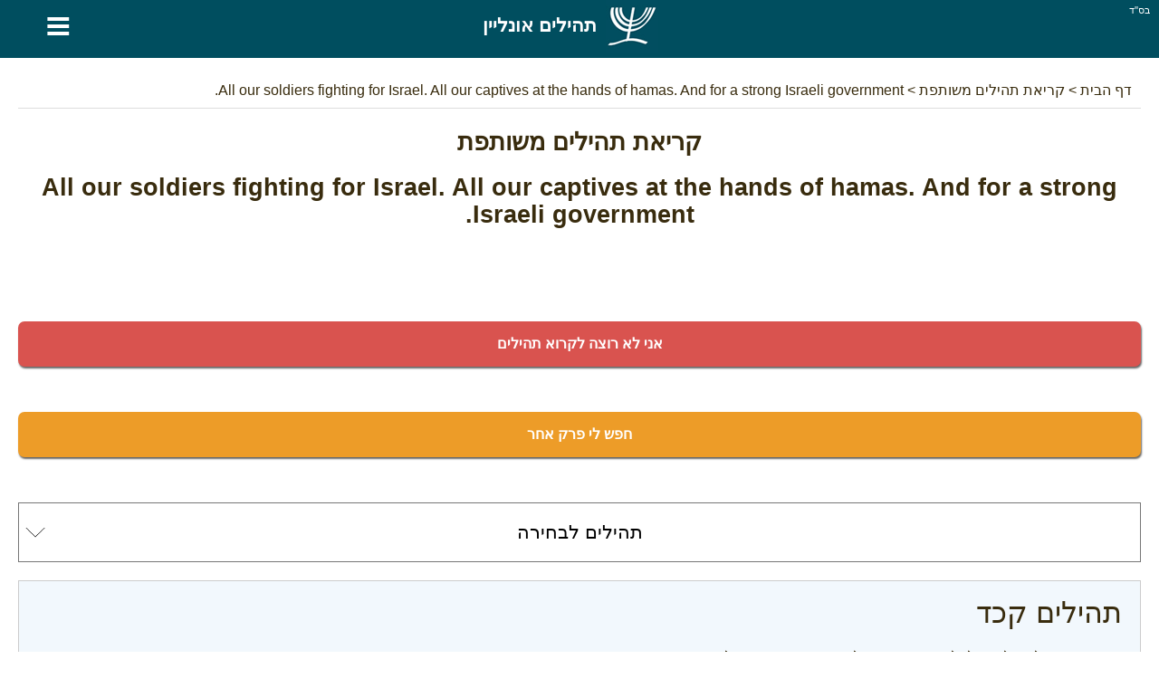

--- FILE ---
content_type: text/html; charset=UTF-8
request_url: https://tehilim-online.co.il/lectureContinue?code=d30b7503b8d4ea2226f7162eac59b088
body_size: 12576
content:
<!DOCTYPE html> <html lang="he" dir="rtl" xmlns="http://www.w3.org/1999/xhtml" xmlns:og="http://ogp.me/ns#" xmlns:fb="http://www.facebook.com/2008/fbml"> <head><title>קריאת תהילים משותפת - All our soldiers fighting for Israel. All our captives at the hands of hamas. And for a strong Israeli government. - תהילים אונליין</title><meta http-equiv="Content-Type" content="text/html; charset=utf-8" /><meta name="keywords" content="All our soldiers fighting for Israel. All our captives at the hands of hamas. And for a strong Israeli government. , תהילים, ספר תהילים, סגולות, תהילים יומי, תיקון הכללי, פרקי תהילים, תהילים ליום" /><meta name="description" content="קריאת תהילים משותפת - All our soldiers fighting for Israel. All our captives at the hands of hamas. And for a strong Israeli government. - תהילים אונליין: קריאת תהילים משותפת. תהילים יחד, לפי פרק או ספר. הספר תהילים לעילוי נשמת, לרפואת יקיריכם - תהילים אונליין" /><meta name="author" content="malka-elie.com" /><meta name="robots" content="index,follow,all" /><meta name="viewport" content="width=device-width,user-scalable=yes" /><link rel="icon" type="image/gif" href="/favicon.gif" /><link rel="canonical" href="https://tehilim-online.co.il/lectureContinue?code=d30b7503b8d4ea2226f7162eac59b088" hreflang="he" /><link rel="alternate" hreflang="fr" href="https://tehilim-online.com/lectureContinue?code=d30b7503b8d4ea2226f7162eac59b088" /><link rel="alternate" hreflang="en-GB" href="https://tehillim-online.com/lectureContinue?code=d30b7503b8d4ea2226f7162eac59b088" /><link rel="alternate" hreflang="es" href="https://es.tehilim-online.com/lectureContinue?code=d30b7503b8d4ea2226f7162eac59b088" /><meta name="twitter:card" content="summary" /><meta name="twitter:url" content="https://tehilim-online.co.il/lectureContinue?code=d30b7503b8d4ea2226f7162eac59b088"><meta name="twitter:image" content="https://tehilim-online.com/tehilim/medias/images/logo180O.jpg" /><meta property="og:url" content="https://tehilim-online.co.il/lectureContinue?code=d30b7503b8d4ea2226f7162eac59b088" /><meta property="og:image" content="https://tehilim-online.com/tehilim/medias/images/logo180O.jpg" /><style type="text/css" media="screen">/*tpl/frontend/css/style.css*/ html{height:100%;} body{font-family:arial; background:#ffffff; color:#392c0e; margin:0; padding:0; height:100%; } #site{width:100%; min-height:100%; margin:0 auto; background:#ffffff; } .topAppliIos{margin-top:-60px;} a{text-decoration:none; color:#6c541a;} a:hover{color:#486000;} .direction_he{direction:rtl;} .clear{clear:both;} .bsd{position:absolute; text-align:right; right:0; color:#ffffff; font-size:11px; margin:5px 10px;} #partageButton{background: url("https://tehilim-online.co.il/tehilim/medias/images/partageBlanc.png") no-repeat; width:20px; height:17px; display:block;} .borderHeader{clear:both; height:6px;} header{position:fixed; width:100%; background:#004e5f; z-index:1;} h1{color:#392c0e; text-align:center;} #menuTop{width:100%;background:#F9F9F7; overflow:hidden; border-bottom:1px solid #dddddd;} #menuTop ul{margin:0 auto;padding:0; list-style-type:none; max-width:1280px; font-weight:bold;} #menuTop li a{display: block; text-align:center; padding:20px 0; max-width: 1280px; color:#6c541a; font-size:18px;} #menuTop li{float:left; width:33%} #menuTop .direction_he li{float:right;} #menuTop ul li a:hover,#menuTop ul li:hover{background:#CCB479; color:#ffffff;} #menuTop li ul {background:#CCB479; color:#6c541a; overflow:auto; display:none; position:absolute; max-width:1280px; z-index:1; left:calc(50% - 400px);} #menuTop li ul li a:hover{text-decoration:underline;} #menuTop li h2{padding:0px; margin:0} .paddingTop30{padding-top:30px;} #HPList,#HPShiraList{max-width:1150px; margin:auto; text-align:justify;} #HPList ul, #HPShiraList ul, #psaumeDavid ul , #tehilimParParties ul {margin:0;padding:0; list-style-type:none;} #HPList ul li,#HPShiraList ul li{display: inline; float: left; margin: 30px 5px 0; width: 100%; max-width:560px; min-height:210px; border:1px solid #cccccc;} #HPList ul li h2 a,#HPShiraList ul li h2 a, #psaumeDavid ul li h2 a, #tehilimParParties ul li h3 a, #HPList select, #HPShiraList select{display:block; width:100%; background:#ffffff; margin:0; text-align:center; padding:20px 0; color:#6c541a;} #HPList ul li h2,#HPShiraList ul li h2{margin:0} #psaumeDavid ul li h2 a, #tehilimParParties ul li h3 a{margin:15px auto;} #HPList ul li h2 a:hover,#HPShiraList ul li h2 a:hover, #psaumeDavid ul li h2 a:hover, #tehilimParParties ul li h3 a:hover{background:#CCB479; color:#ffffff;} #HPList select, #HPShiraList select, #HPList option, #tehilimPartage select#selectNonLu, #tehilimPartage option#selectNonLu {font-size:21px; padding-left:20px; -webkit-appearance: none; -moz-appearance: none; appearance: none; } #HPList select, #HPShiraList select, #tehilimPartage select#selectNonLu{ background: url(https://tehilim-online.co.il/tehilim/medias/images/if_basics-08_296826.ico) 100% / 35px no-repeat #fff; } .direction_he #HPList select, .direction_he #HPShiraList select, .direction_he #tehilimPartage select#selectNonLu{ background-position:0%; } @media screen and (min-width:400px) { #HPList select, #HPList option, #HPShiraList select, #HPShiraList option, #tehilimPartage select#selectNonLu, #tehilimPartage option#selectNonLu {padding-left:0; padding-left:20px; text-align: center !important; text-align-last: center; -webkit-text-align-last: center; -ms-text-align-last: center; -moz-text-align-last: center; } } #tehilimPartage select#selectNonLu{width:100%; padding:20px 0;} #namePagePaypal{border:1px solid #ccc; width:265px; margin:20px auto; padding:20px 10px;} #namePagePaypal select, #namePagePaypal option, #namePagePaypal input {font-size:18px; padding:20px; width:250px; -webkit-appearance: none; -moz-appearance: none; appearance: none; } #namePagePaypal input{width:210px;} #namePagePaypal select{ background: url(https://tehilim-online.co.il/tehilim/medias/images/if_basics-08_296826.ico) 100% / 35px no-repeat #fff; } .direction_he #namePagePaypal select{ background-position:0%; } #namePageList{font-size:16px;} #namePageList h1{font-size: 22px;} #namePageList h2{font-size: 20px; border-bottom: 1px dotted; padding: 0 0 10px 0;} #namePageList .namePageNom{float:left; padding:5px 20px 5px 5px; margin:5px; width:280px; text-align:center;} #namePageList .namePageNom1{background:#FFFFFF; color:#076aa8; border:1px solid #076aa8;} #namePageList .namePageNom2{background:#FFFFFF; color:#cca205; border:1px solid #cca205;} #namePageList .namePageNom3{background:#000000; color:#FFFFFF;} #namePageList .namePageNom4{background:#004e5f; color:#FFFFFF;} #namePageList .namePageNom0{cursor:pointer; } #namePageRetour,#namePageRetourHe{text-align:center; cursor:pointer;} #namePageRetour:before { content: "\2190"; font-size:20px; margin:10px;} #namePageRetourHe:before { content: "\2192"; font-size:20px; margin:10px;} article{margin:auto; padding:80px 20px; overflow:auto; max-width:1280px; background:#ffffff; min-height:650px;} .articleApp{padding:0 20px;} #divListTehilim a.principal{width:650px;} #divListTehilim h1{text-align:center;} #divListTehilim ul {margin:0; padding:0; text-align:center;} #divListTehilim li{list-style-type:none; text-align:center;} #ariane{padding:10px; color:#392c0e; border-bottom:1px solid #dddddd;} #ariane a{color:#392c0e;} .divListTehilimFloat ul li ul li{float:left;} .divListTehilimFloat_he ul li ul li{float:right;} #divListTehilim li.no{background:#aaaaaa;} #logo{background:#004e5f; color:#ffffff; font-size:21px; text-align:center; font-weight:bold; text-transform:uppercase;float:left; width:90%;} #logo a {color:#ffffff; padding: 0 12% 0 0} #logo img {margin: 0 10px;} #buttonMenu,#buttonMenuHide{ color: #ffffff; float:left; width:10%; background:#004e5f; font-size: 49px; cursor:pointer; text-align:center; height:58px;} footer{padding:20px; overflow:auto; background:#004e5f; color:#ffffff; text-align:center; direction:ltr;} footer a{color:#ffffff;} #footerLeft{float:left;} #footerRight{float:right;} footer #flags{margin:auto; } footer .spirit3 {background: url("https://tehilim-online.co.il/tehilim/medias/images/flags.png?1") no-repeat; display:inline-block; padding: 8px 29px; border:1px solid #aaaaaa; margin:15px;} footer #fr {background-position: 0 0;} footer #he {background-position: -63px 0;} footer #uk {background-position: -126px 0;} footer #es {background-position: -189px 0;} #prevNext {margin-top:20px;} #prevNext .right{float:right;} #prevNext .left{float:left;} #pageBase #texte, #pageBase #texte h2{font-size:24px; text-align:justify;} #pageBase #texte h3{font-size:22px; text-align:justify;} #descriptionBlock h3{background:#5d956f; color:#ffffff; text-align:center !important; padding:10px;} #tehilimBlock div, #tehilimPartage #psaume{font-family:'Frank Ruhl Libre', serif, times new roman, 'Tinos', sans-serif !important;} .torahFont,.torahFont div,.torahFont p{font-family:times new roman !important; font-size:28px; font-weight:bold;} .torahFont p.onkelos{font-size:26px;font-weight:normal;} #pageBase #texte h2, #tehilimParParties h2{font-weight:700; border-bottom:1px dotted #cccccc; clear:both;} #divListTehilim .ui-widget-content,#pageBase .ui-widget-content{background:#FFFFDF;} #divListTehilim .ui-state-active, #divListTehilim .ui-widget-content .ui-state-active, #divListTehilim .ui-widget-header .ui-state-active, #pageBase .ui-state-active, #pageBase .ui-widget-content .ui-state-active, #pageBase .ui-widget-header .ui-state-active{background:#936e51; color:#ffffff;} #divListTehilim .ui-state-default, #divListTehilim .ui-widget-content .ui-state-default, #divListTehilim .ui-widget-header .ui-state-default, #pageBase .ui-state-default, #pageBase .ui-widget-content .ui-state-default, #pageBase .ui-widget-header .ui-state-default{background:#73563F; border:1px solid #936e51; color:#ffffff;} #pageBase{text-align:center;} #divListTehilim .youtube, #pageBase .youtube{text-align:center;} #tehilimPartage{font-size:18px; line-height:30px;} #tehilimPartage #recherche, .hidden{display:none;} #tehilimPartage #formulaire label, #psaume119Module label, #tehilimPartage #recherche label, #contact label, #ConnexionPage label{margin:20px 0; display:block; font-size:18px;} #tehilimPartage #formulaire input[type=text],#tehilimPartage #recherche input[type=text],#psaume119Module input[type=text],#tehilimPartage #formulaire input[type=email],#tehilimPartage #formulaire input[type=submit],#psaume119Module input[type=submit],#psaumeFavorisModule input[type=submit],#tehilimPartage #formulaire textarea, #tehilimPartage #formulaire #error, #contact input[type=text],#contact input[type=email],#contact input[type=submit],#contact textarea, #contact #error, #ConnexionPage input[type=text],#ConnexionPage input[type=password],#ConnexionPage input[type=email],#ConnexionPage input[type=submit],#ConnexionPage input[type=button],#ConnexionPage textarea, #ConnexionPage #error{width:97%; padding:10px; font-size:16px; margin-top:10px; border:1px solid #cccccc; font-family:inherit} #ConnexionPage #error{position: fixed; left: 0; text-align: center; top: 55px; width: 100%;} #ConnexionPage #success{position: fixed; left: 0; text-align: center; top: 55px; width: 100%; display:none; background-color: #DFF2BF; border-color: #4F8A10; color: #4F8A10; padding:10px; font-size:16px; margin-top:10px; border:1px solid #cccccc; font-family:inherit} #psaume119Module input[type=text]{direction:rtl;} #tehilimPartage #formulaire input[type=submit],#contact input[type=submit],#ConnexionPage input[type=submit],#ConnexionPage input[type=button], #psaume119Module input[type=submit], #psaumeFavorisModule input[type=submit]{width:100%; cursor:pointer;} #tehilimPartage #formulaire #error,#contact #error,#ConnexionPage #error{display:none; background-color: #f2dede; border-color: #ebccd1; color: #a94442;} #raisonId,.raisonId{width:50%} .positionRight{float:right;} .positionLeft{float:left;} #personne{display:block; text-align:center; margin:20px 0 0;} #loaderIn{margin:40px calc(50% - 64px);} #tehilimPartage #description{background:#FFFBEB; height:150px; border:1px solid #cccccc;} #tehilimPartage #descriptionTxt{background:#FFFBEB; padding:10px; border:1px solid #cccccc;} #tehilimPartage #Tehilim, #tehilimPartage #TehilimMerci{background:#F2F8FD; margin:20px 0; min-height:100px; border:1px solid #cccccc; padding:20px;} #tehilimPartage #TehilimMerci{display:none; min-height:auto; text-align:center;} #tehilimPartage #Tehilim #titre{font-size:32px;} #tehilimPartage #Tehilim .phonetique{float:right; border:1px solid #ccc; padding:5px 20px; cursor:pointer; background:#ffffff;} #tehilimPartage #Tehilim #psaume{font-size:22px; text-align:justify;} #tehilimPartage #Tehilim #psaumePhonetique{font-size:22px;} #tehilimPartage #textPrincipal a{color:#dc143c;} #tehilimPartage #TehilimLu, #tehilimPartage #TehilimAutre, #tehilimPartage #TehilimStop, #tehilimPartage #TehilimRetry{color:#ffffff; cursor:pointer; padding:10px; font-size:16px; font-weight:bold; text-align:center;-moz-box-shadow: 1px 2px 2px #666666; -webkit-box-shadow: 1px 2px 2px #666666; box-shadow: 1px 2px 2px #666666; -moz-border-radius: 10px; -webkit-border-radius: 10px; border-radius: 7px; } #tehilimPartage #TehilimLu{background:#47A447; } #tehilimPartage #TehilimAutre{background:#ED9C28; margin:50px 0;} #tehilimPartage #TehilimRetry{background:#ED9C28; margin:50px 0; display:none;} #tehilimPartage #TehilimStop{background:#d9534f; margin:50px 0;} #nbLectureTerminer .val,#nombreLivreLu .val{color:#47a447; font-weight:bold;} #nbLectureEnCours .val{color:#ed9c28; font-weight:bold;} .tehilimChoisi{display:block; float:left; margin:10px; width:130px;} .tehilimChoisiDisabled{color:#aaaaaa} .myTab{cursor:pointer;padding:10px 40px; background:#fcfbf7; border-bottom:1px dotted #9c8876; border-left: 1px dotted #9c8876;} .myTab-last{border-right: 1px dotted #9c8876;} .myTab:hover,.myTab-selected{background:#152C51; color:#ffffff;} .groupsBg1{background:#dddddd; color:#6c541a;} .groupsBg0{background:#eeeeee; color:#6c541a;} .groupsBg0 td,.groupsBg1 td{ border:1px dotted #6c541a;} .groupsBg0 a, .groupsBg1 a {color:#6c541a; display:block;} .groupsBg0 a:hover, .groupsBg1 a:hover {text-decoration:underline;} .groupsColor1{background:red; text-align:center;} .groupsColor2{background:green; text-align:center;} .groupsColor3{background:orange; text-align:center;} .groupsColor4{background:blue; text-align:center;} #psaume119Module{text-align:center; margin:10px;} #psaume119ModuleButton, #psaumeFavorisModuleButton{text-align:center; margin:50px; cursor:pointer;} .menuDeco{display: block; height: 4px; position: relative; top: -20px; width: 100%;} .couleurDeco{background:#004e5f;} .couleurDeco1{background:#B60001;} .couleurDeco2{background:#5A99B7;} .couleurDeco3{background:#594176;} .couleurDeco4{background:#004E5F;} .couleurDeco5{background:#E5E1D8;} .couleurDeco6{background:#5D956F;} .couleurDeco7{background:#AB4E66;} .couleurDeco8{background:#7F85A9;} .couleurDeco9{background:#003690;} .couleurDeco10{background:#98875c;} .couleurDeco11{background:#8d8a82;} .couleurDeco12{background:#FFAB29; margin:20px 0 -10px;} .couleurDeco13{background:#000000;} .couleurDeco1,.couleurDeco2,.couleurDeco3,.couleurDeco4,.couleurDeco5,.couleurDeco6,.couleurDeco7,.couleurDeco8,.couleurDeco9,.couleurDeco10,.couleurDeco11,.couleurDeco12,.couleurDeco13{background:#cccccc !important;} #tehilimMenu{position:fixed; z-index:1;} .tehilimMenuWeb{margin-left:-100px; overflow:hidden;} .tehilimMenuWebHe{margin-right:-100px; overflow:hidden;} .tehilimMenuSmartphone{bottom:0px; left:0; background:#ffffff; width:100%; height:53px; } #tehilimMenu .tehilimMenu{background: url("https://tehilim-online.co.il/tehilim/medias/images/menuTehilim.png") no-repeat; background-size:400px; height:56px; width:56px; margin:0px 0px 10px 0; border:1px solid #ccc; display:block; cursor:pointer;} #tehilimMenu .tehilimMenuSmartphone{background: url("https://tehilim-online.co.il/tehilim/medias/images/menuTehilim.png") no-repeat; background-size:373px; height:53px; width:53px; margin:0 auto; display:block; cursor:pointer;} #tehilimMenu.tehilimMenuSmartphone span{float:left;} #tehilimMenu .Psaume{border-top:7px solid #003690; display:block; } #tehilimMenu .Phonetique{border-top:7px solid #594176; display:block; } #tehilimMenu .Traduction{border-top:7px solid #4D8CF6; display:block; } #tehilimMenu .Signification{border-top:7px solid #98875C; display:block; } #tehilimMenu .Description{border-top:7px solid #5D956F; display:block; } #tehilimMenu .Image{border-top:7px solid #8D8A82; display:block; } #tehilimMenu .Youtube{border-top:7px solid #C00000; display:block; } #tehilimMenu .tehilimMenuPsaume {background-position:0 -7px;} #tehilimMenu .tehilimMenuPhonetique {background-position:16.5% -7px;} #tehilimMenu .tehilimMenuTraduction {background-position:33.5% -7px;} #tehilimMenu .tehilimMenuSignification {background-position:50% -7px;} #tehilimMenu .tehilimMenuDescription {background-position:67% -7px;} #tehilimMenu .tehilimMenuImage {background-position:83.3% -7px;} #tehilimMenu .tehilimMenuYoutube {background-position:100% -7px;} #tehilimMenu .tehilimMenuUnselected {opacity:0.5;} .paypal{background:#ffffff; text-align:center; border:1px solid #cccccc; color:#6c541a;} .mobileHide{padding:30px; overflow-y:auto; height:78px; margin:-10px 0 10px 0;} @media screen and (max-width: 1200px) { #HPList ul li,#HPShiraList ul li{max-width:100%; margin: 30px 0 0;} #HPList ul,#HPShiraList ul, #psaumeDavid ul, #tehilimParParties ul{max-width:560px; margin:0 auto;} } @media screen and (max-width: 650px) { .mobileHide{display:none !important;} #HPList ul li,#HPShiraList ul li{min-height:auto;} } #linkNamePage, .linkNamePage{text-align: center; text-decoration: underline; background: #000; color: #fff; margin: 20px auto 0; max-width: 400px; padding: 20px; border: 3px solid #945610; } #linkNamePage a, .linkNamePage a{ color:#ffffff;} #HPList .imgHpList,#HPShiraList .imgHpList{width:100%; height:100%; max-height:138px; max-width:560px; margin: 0 0 -5px 0; cursor:pointer;} .paypal .imgHpList{margin-top:7px !important;} div#cookieOk {position: fixed; background: #0e0e0e; opacity: 0.8; width: 100%; bottom: 0; left: 0; padding: 20px 0;} #pBmenu ul li{line-height:3; list-style:decimal;} #mdp_oublie{width:200px; position:fixed; top:150px; left:calc(50% - 140px); padding:40px; background:#ffffff; display:none; font-weight:bold; -moz-box-shadow: 2px 7px 14px #666666; -webkit-box-shadow: 2px 7px 14px #666666; box-shadow: 2px 7px 14px #666666;} #mdp_close:before{content:"X"; position: absolute; margin: -30px 205px; font-size: 22px; cursor:pointer;} .titleConnexionPage{text-align:center; font-size:22px; margin:10px 0; font-weight:bold;} #UserPage,#NewUserPage{padding:50px; margin:30px 0; border:1px solid #cccccc;} hr.style-two { border: 0; height: 5px; background-image: linear-gradient(to right, rgba(0, 0, 0, 0), #004e5f, rgba(0, 0, 0, 0)); } .cursor{cursor:pointer;} #psaumeFavorisModule{overflow:hidden;} #psaumeFavorisModule .greenValid{background:#e8f1fa; font-weight:bold;} .tehilimFavorisChoix{border:1px solid #ccc; display: block; float: left; margin: 10px; width: 38px; padding: 10px; cursor:pointer;} .tehilimFavorisChoix-line{border:1px solid #ccc; display: block; margin: 10px; padding: 10px; clear:both; cursor:pointer;} html:lang(he) .tehilimFavorisChoix { float: right; } input[type=submit]{ background: #0066A2; color: white; border-style: outset; border-color: #0066A2; height: 50px; font: bold 15px arial,sans-serif; text-shadow: none; } .container { display: block; position: relative; padding-left: 35px; margin-bottom: 12px; cursor: pointer; font-size: 22px; -webkit-user-select: none; -moz-user-select: none; -ms-user-select: none; user-select: none; } .container input { position: absolute; opacity: 0; cursor: pointer; height: 0; width: 0; } .checkmark { position: absolute; top: 0; left: 0; height: 25px; width: 25px; background-color: #eee; } .container:hover input ~ .checkmark { background-color: #ccc; } .container input:checked ~ .checkmark { background-color: #004e5f; } .checkmark:after { content: ""; position: absolute; display: none; } .container input:checked ~ .checkmark:after { display: block; } .container .checkmark:after { left: 9px; top: 5px; width: 5px; height: 10px; border: solid white; border-width: 0 3px 3px 0; -webkit-transform: rotate(45deg); -ms-transform: rotate(45deg); transform: rotate(45deg); } .supprButton{color:#ffffff; background:#bf4343; width:100%; padding:10px 0; text-align:center; margin:auto;} .modifButton{color:#ffffff; background:#499555; width:100%; padding:10px 0; text-align:center; margin:auto;} .descChaine{background:#FFFBEB; border:!px solid #cccccc; height:150px;} .blockOpen{border:1px solid #eeeeee; padding:20px; margin:20px 0;} #ConnexionNoPub{text-align:center;} #ConnexionNoPub #noPubAmount,#ConnexionNoPub #noPubCurrency{width:100px; height:50px; -moz-border-radius: 7px; -webkit-border-radius: 7px; border-radius: 7px; margin:10px 20px 30px;} #dateHoraireIn{margin:auto; text-align:center; width:200px;} #dateHoraire .ele, #dateHoraireIn .ele{color: #1a171b; font-size:11px; float:left; margin:3px;} #dateHoraire .bgDate, #dateHoraireIn .bgDate{background:url("https://tehilim-online.co.il/tehilim/medias/images/bgNbJ.png") no-repeat; width:60px; height:61px; color:#ffffff; font-size:30px; display:block; padding-top:13px; margin-top:5px;} .pubPers{text-align:center;} .pubPers img{border:2px solid #000000} #copyBlock {color:#dc143c} #tocopy {font-family: sans-serif;background: #eee;padding: 0.5rem; border: 1px solid #bbb; margin:10px auto; display: block; max-width: 300px; width: 100%; color:#000; overflow: hidden;white-space:nowrap;} .js-copy { background: #004e5f; color: white; padding: 0.5rem; } </style><script async src="//pagead2.googlesyndication.com/pagead/js/adsbygoogle.js"></script> <script> (adsbygoogle = window.adsbygoogle || []).push({ google_ad_client: "ca-pub-4156055676579891", enable_page_level_ads: true }); </script></head> <body itemscope itemtype="http://schema.org/WebPage"> <div id="site"> <header id="header"> <div class="bsd">בס''ד</div> <div id="buttonMenu">&equiv;</div><div id="logo" itemtype="http://shema.org/Corporation" itemscope=""><a href="https://tehilim-online.co.il" itemprop="url" title="פרקי תהילים"><img src="https://tehilim-online.com/tehilim/medias/images/logo.png" itemprop="logo" title="תהילים אונליין" alt="תהילים אונליין" align="absmiddle" width="58" height="58">תהילים אונליין</a></div> <div class="borderHeader couleurDeco"></div> </header> <article class="direction_he" > <div id="contenu"> <div class="addthis_sharing_toolbox positionLeft"></div> <div id="innerContent" > <div id="ariane" class="direction_he" itemscope itemtype="https://schema.org/BreadcrumbList"> <span itemprop="itemListElement" itemscope itemtype="https://schema.org/ListItem"> <a href="https://tehilim-online.co.il" title="תהילים אונליין" itemprop="item"> <span itemprop="name"> דף הבית </span> </a> <meta itemprop="position" content="1" /> </span> > <span itemprop="itemListElement" itemscope itemtype="https://schema.org/ListItem"> <a href="https://tehilim-online.co.il/קריאת-תהילים-משותפת" title="קריאת תהילים משותפת" itemprop="item"> <span itemprop="name"> קריאת תהילים משותפת </span> </a> <meta itemprop="position" content="2" /> </span> > <span itemprop="itemListElement" itemscope itemtype="https://schema.org/ListItem"> <a href="https://tehilim-online.co.il/lectureContinue?code=d30b7503b8d4ea2226f7162eac59b088" title="All our soldiers fighting for Israel. All our captives at the hands of hamas. And for a strong Israeli government. " itemprop="item"> <span itemprop="name"> All our soldiers fighting for Israel. All our captives at the hands of hamas. And for a strong Israeli government. </span> </a> <meta itemprop="position" content="3" /> </span> </div> </div> <div class="clear"></div> <div id="tehilimPartage" itemscope itemtype="http://schema.org/CreativeWork"> <h1 itemprop="headline">קריאת תהילים משותפת <span id="personne"> All our soldiers fighting for Israel. All our captives at the hands of hamas. And for a strong Israeli government. </span></h1> <div id="stats"> </div> <br> <div id="TehilimStop">אני לא רוצה לקרוא תהילים</div> <div id="TehilimRetry">אני רוצה לקרוא שוב תהילים</div> <div id="TehilimAutre">חפש לי פרק אחר</div> <input type="hidden" id="defaultTextSelectMenu" value="תהילים לבחירה"> <select id="selectNonLu"></select> <div id="TehilimMerci">תודה, אולי בפעם הבאה.</div> <div id="Tehilim"><div id="titre"></div><div id="psaume"></div><div id="psaumePhonetique" class="hidden"></div> </div><br> <div id="TehilimLu">סיימתי לקרוא את הפרק</div> <div id="linkNamePage"><a href="/namePage">כל הקריאות באתר זה הן גם עבורם</a></div> <br><br> <div align="center"> <ins class="adsbygoogle" style="display:block" data-ad-client="ca-pub-4156055676579891" data-ad-slot="6148805108" data-ad-format="auto"></ins> <script> (adsbygoogle = window.adsbygoogle || []).push({}); </script> </div> <div id="textPrincipal" dir="rtl"> <br><br><hr> <b>סטטיסטיקה :</b> <ul> <li id="nombreLivreOuvert">מספר ספרים פתוחים: <span class="val"></span></li> <li id="nombreLivreLu">מספר הספרים שנקראו במלואם: <span class="val">0</span></li> <li id="nbLectureTerminer">מספר פרקים שנקראו: <span class="val"></span></li> <li id="nbLectureEnCours">מספר פרקים פתוחים בקריאה זו: <span class="val"></span></li> </ul> <hr><br> לינק לכניסה והפצה:<br><a href="https://tehilim-online.co.il/lectureContinue?code=d30b7503b8d4ea2226f7162eac59b088" target="_blank">https://tehilim-online.co.il/lectureContinue?code=d30b7503b8d4ea2226f7162eac59b088</a> <ol> <li>הפיצו את הקישור באמצעות המייל, ווטסאפ, פייסבוק וכדומה.</li> <li>כל אדם שיכנס לקישור זה, יקבל באופן אוטומטי פרק אחר בספר.</li> <li>כל אחד יכול לקרוא מספר רב של פרקים לפי רצונו.</li> </ol> כך תושלם קריאת ספר תהילים כולו (אפילו מספר פעמים) בזמן קצר ובשיתוף הרבים לרפואת יקיריכם. </div> <input type="hidden" id="psaumeID" value=""> <input type="hidden" id="code" value="d30b7503b8d4ea2226f7162eac59b088"> <input type="hidden" id="onMobile" value=""> </div> </div> <div id="HPList" itemtype="http://www.schema.org/SiteNavigationElement" itemscope="itemscope" class="divListTehilimFloat_he hidden"> <div align="center"> <br><br> <a href="/connexion" title="צור חשבון | התחברות השבתת מודעות">צור חשבון | התחברות <br> השבתת מודעות</a><br><br><br><br> </div> <div> <label for="selectTehilim"><select id="selectTehilim" onchange="$(location).attr('href',$(this).val());"> <option>תהילים לבחירה</option> <option value="רשימת-תהילים-אישית">רשימת תהילים אישית</option> <option value="/תפילה-לפני-קריאה-ספר-התהילים"> תפילה לפני קריאה ספר התהילים </option> <option value="/תהילים-א">פרק א. לאשה שמפלת נפלים </option> <option value="/תהילים-ב">פרק ב. סערה בים </option> <option value="/תהילים-ג">פרק ג. לכאב ראש </option> <option value="/תהילים-ד">פרק ד. לעשות תשובה </option> <option value="/תהילים-ה">פרק ה. למנוע רוח רעה </option> <option value="/תהילים-ו">פרק ו. לחולי עיניים </option> <option value="/תהילים-ז">פרק ז. להבריח שונאים </option> <option value="/תהילים-ח">פרק ח. למצוא חן </option> <option value="/תהילים-ט">פרק ט. לנער חולה </option> <option value="/תהילים-י">פרק י. שיש לו שונאים </option> <option value="/תהילים-יא">פרק יא. לאבד האויבים </option> <option value="/תהילים-יב">פרק יב. שלא יחלש </option> <option value="/תהילים-יג">פרק יג. להנצל ממיתה משונה </option> <option value="/תהילים-יד">פרק יד. להינצל מפחד </option> <option value="/תהילים-טו">פרק טו. להמית שד </option> <option value="/תהילים-טז">פרק טז. לפרסם הגנב </option> <option value="/תהילים-יז">פרק יז. לאומרו בדרך </option> <option value="/תהילים-יח">פרק יח. להינצל ממלכים </option> <option value="/תהילים-יט">פרק יט. לקבלת חכמה </option> <option value="/תהילים-כ">פרק כ. לדין </option> <option value="/תהילים-כא">פרק כא. לילך לפני שלטון </option> <option value="/תהילים-כב">פרק כב. לכל צער </option> <option value="/תהילים-כג">פרק כג. לשאלת חלום </option> <option value="/תהילים-כד">פרק כד. להינצל משטף מים </option> <option value="/תהילים-כה">פרק כה. לכל עקא </option> <option value="/תהילים-כו">פרק כו. לכל צרה וסכנה </option> <option value="/תהילים-כז">פרק כז. חיות רעות </option> <option value="/תהילים-כח">פרק כח. לתפלה </option> <option value="/תהילים-כט">פרק כט. למי שיש לו רוח רעה </option> <option value="/תהילים-ל">פרק ל. לכל דבר רע </option> <option value="/תהילים-לא">פרק לא. להסיר עין הרע </option> <option value="/תהילים-לב">פרק לב. לבקשת רחמים </option> <option value="/תהילים-לג">פרק לג. אשה שבניה מתים </option> <option value="/תהילים-לד">פרק לד. לילך בדרך </option> <option value="/תהילים-לה">פרק לה. אם קמו עליך מריבים </option> <option value="/תהילים-לו">פרק לו. לכלות רשעים </option> <option value="/תהילים-לז">פרק לז. לשיכור </option> <option value="/תהילים-לח">פרק לח. אם יעץ עליך דבר רע </option> <option value="/תהילים-לט">פרק לט. למתענה </option> <option value="/תהילים-מ">פרק מ. למי שיש לו רוח רעה </option> <option value="/תהילים-מא">פרק מא. בטלוהו מאומנותו </option> <option value="/תהילים-מב">פרק מב. לבנין הבית </option> <option value="/תהילים-מג">פרק מג. לבנין הבית </option> <option value="/תהילים-מד">פרק מד. להינצל מיד אויב </option> <option value="/תהילים-מה">פרק מה. מי שיש לו אשה רעה </option> <option value="/תהילים-מו">פרק מו. שונא לאשתו </option> <option value="/תהילים-מז">פרק מז. לשוב בתשובה </option> <option value="/תהילים-מח">פרק מח. שיפחדו ממך </option> <option value="/תהילים-מט">פרק מט. קדחת </option> <option value="/תהילים-פרק-נ">פרק נ. להינצל מליסטים </option> <option value="/תהילים-נא">פרק נא. לטמא הזנות </option> <option value="/תהילים-נב">פרק נב. להסיר מלשון הרע </option> <option value="/תהילים-נג">פרק נג. לפחד אויב </option> <option value="/תהילים-נד">פרק נד. להינקם מאויביו </option> <option value="/תהילים-נה">פרק נה. לכל דבר </option> <option value="/תהילים-נו">פרק נו. לנאסר בכלי ברזל </option> <option value="/תהילים-נז">פרק נז. להצלחה </option> <option value="/תהילים-נח">פרק נח. לכלב רע </option> <option value="/תהילים-נט">פרק נט. נגד עצת היצר </option> <option value="/תהילים-ס">פרק ס. לילך למלחמה </option> <option value="/תהילים-סא">פרק סא. אם ירא לשבת בבית </option> <option value="/תהילים-סב">פרק סב. לאחר מנחה וערבית </option> <option value="/תהילים-סג">פרק סג. להצליח במסחר </option> <option value="/תהילים-סד">פרק סד. לעבור בנהר </option> <option value="/תהילים-סה">פרק סה. כדי לקבל משהוא ממישהוא </option> <option value="/תהילים-סו">פרק סו. למי שיש לו רוח </option> <option value="/תהילים-סז">פרק סז. נגד קדחת </option> <option value="/תהילים-סח">פרק סח. לרוח בישא </option> <option value="/תהילים-סט">פרק סט. לחמדן וזנאי </option> <option value="/תהילים-ע">פרק ע. לילך למלחמה </option> <option value="/תהילים-עא">פרק עא. למצוא חן </option> <option value="/תהילים-עב">פרק עב. למצוא חן וחסד </option> <option value="/תהילים-עג">פרק עג. להינצל מפחד </option> <option value="/תהילים-עד">פרק עד. שיש לו שונאים </option> <option value="/תהילים-עה">פרק עה. להשפילה </option> <option value="/תהילים-עו">פרק עו. להינצל מאש וממים </option> <option value="/תהילים-עז">פרק עז. שלא תפול ביום צרה </option> <option value="/תהילים-עח">פרק עח. לחן וחסד בעיני המלכות </option> <option value="/תהילים-עט">פרק עט. להכניע שונאים </option> <option value="/תהילים-פ">פרק פ. לבטל עבודתה </option> <option value="/תהילים-פא">פרק פא. לבטל עבודתה </option> <option value="/תהילים-פב">פרק פב. להצליח בשליחותך </option> <option value="/תהילים-פג">פרק פג. לילך למלחמה </option> <option value="/תהילים-פד">פרק פד. לרזה גופו מרוב חולי </option> <option value="/תהילים-פה">פרק פה. לשמח חבר </option> <option value="/תהילים-פו">פרק פו. למי שיש לו רוח רעה </option> <option value="/תהילים-פז">פרק פז. להושיע את העיר </option> <option value="/תהילים-פח">פרק פח. להושיע את העיר </option> <option value="/תהילים-פט">פרק פט. למאבד איבריו </option> <option value="/תהילים-צ">פרק צ. להינצל מאריה </option> <option value="/תהילים-צא">פרק צא. נגד רוח רעה </option> <option value="/תהילים-צב">פרק צב. לראות ניסים גדולים </option> <option value="/תהילים-צג">פרק צג. לנצח בעל דין </option> <option value="/תהילים-צד">פרק צד. אם מעיק עליך </option> <option value="/תהילים-צה">פרק צה. שלא יכשילוהו בעירו </option> <option value="/תהילים-צו">פרק צו. לשמח משפחתו </option> <option value="/תהילים-צז">פרק צז. לשמח משפחתו </option> <option value="/תהילים-צח">פרק צח. לשלום עם חבירו </option> <option value="/תהילים-צט">פרק צט. להיות חסיד </option> <option value="/תהילים-ק">פרק ק. לנצח אויביו </option> <option value="/תהילים-קא">פרק קא. נגד רוח רעה </option> <option value="/תהילים-קב">פרק קב. לאשה עקרה </option> <option value="/תהילים-קג">פרק קג. לאשה עקרה </option> <option value="/תהילים-קד">פרק קד. להרחיק המזיקים מעליו </option> <option value="/תהילים-קה">פרק קה. לקדחת הרביעית </option> <option value="/תהילים-קו">פרק קו. לקדחת השלישית </option> <option value="/תהילים-קז">פרק קז. קדחת </option> <option value="/תהילים-קח">פרק קח. הצלחה </option> <option value="/תהילים-קט">פרק קט. אם מעיק עליך </option> <option value="/תהילים-קי">פרק קי. שישלימו לך </option> <option value="/תהילים-קיא">פרק קיא. שירבו לך אוהבים </option> <option value="/תהילים-קיב">פרק קיב. להתגבר בגבורותיו </option> <option value="/תהילים-קיג">פרק קיג. לבטל עבודתה </option> <option value="/תהילים-קיד">פרק קיד. להצליח במסחר </option> <option value="/תהילים-קטו">פרק קטו. להתווכח עמהם </option> <option value="/תהילים-קטז">פרק קטז. להנצל ממיתה משונה </option> <option value="/תהילים-קיז">פרק קיז. מי שהלשינוהו חנם </option> <option value="/תהילים-קיח">פרק קיח. ליתן מענה </option> <option value="/תהילים-קיט">פרק קיט. לפחד אויב </option> <option value="/תהילים-קכ">פרק קכ. לשלום עם חבירו </option> <option value="/תהילים-קכא">פרק קכא. לצאת בלילה יחידי </option> <option value="/תהילים-קכב">פרק קכב. לילך אצל אדם גדול </option> <option value="/תהילים-קכג">פרק קכג. לעבד שברח </option> <option value="/תהילים-קכד">פרק קכד. לעבור בספינה </option> <option value="/תהילים-קכה">פרק קכה. לנצח אויביו </option> <option value="/תהילים-קכו">פרק קכו. מי שמתו ילדיה </option> <option value="/תהילים-קכז">פרק קכז. לתינוק שנולד </option> <option value="/תהילים-קכח">פרק קכח. לאשה מעוברת </option> <option value="/תהילים-קכט">פרק קכט. לדבר מצוה </option> <option value="/תהילים-קל">פרק קל. לעבור בספינה </option> <option value="/תהילים-קלא">פרק קלא. להשפילה </option> <option value="/תהילים-קלב">פרק קלב. לפרוץ בשבועות </option> <option value="/תהילים-קלג">פרק קלג. לקיים אהבת אהובים </option> <option value="/תהילים-קלד">פרק קלד. להגיד קודם הלימוד </option> <option value="/תהילים-קלה">פרק קלה. למי שיש לו מחשבת ע&quot;ז </option> <option value="/תהילים-קלו">פרק קלו. להודות על הזדונות </option> <option value="/תהילים-קלז">פרק קלז. שישלימו לך </option> <option value="/תהילים-קלח">פרק קלח. להשפילה </option> <option value="/תהילים-קלט">פרק קלט. להחזרת אהבה בן איש ואשתו </option> <option value="/תהילים-קמ">פרק קמ. נגד השנאה בזוג </option> <option value="/תהילים-קמא">פרק קמא. לכאב לב </option> <option value="/תהילים-קמב">פרק קמב. חולי השוקיים </option> <option value="/תהילים-קמג">פרק קמג. חולי הזרוע </option> <option value="/תהילים-קמד">פרק קמד. שבירת היד </option> <option value="/תהילים-קמה">פרק קמה. להינצל מפחד </option> <option value="/תהילים-קמו">פרק קמו. למכת חרב </option> <option value="/תהילים-קמז">פרק קמז. לנשיכת נחש </option> <option value="/תהילים-קמח">פרק קמח. נגד שריפה </option> <option value="/תהילים-קמט">פרק קמט. שלא תרבה שריפה </option> <option value="/תהילים-פרק-קנ">פרק קנ. להלל לקב&quot;ה על כל פעולותיו </option> <option value="/תפילה-לאחרי-קריאה-ספר-התהילים"> תפילה לאחרי קריאה ספר התהילים </option> </select> </label> </div> <nav role="navigation" > <ul> <li><h2><a href="/קריאת-תהילים-ליום-כח-בחודש" title="תהילים יומי" itemprop="url"><span class="menuDeco couleurDeco1" ></span><span itemprop="name">תהילים יומי (כ"ח טבת)</span></a></h2><img data-src="https://tehilim-online.com/tehilim/medias/images/banieresHP/tehilimJour.jpg" alt="תהילים יומי" title="תהילים יומי" class="imgHpList"></li> <li><h2><a href="/תהילים-ליום-שבת" title="תהילים ליום שבת" itemprop="url"><span class="menuDeco couleurDeco2" ></span><span itemprop="name">תהילים ליום שבת</span></a></h2><img data-src="https://tehilim-online.com/tehilim/medias/images/banieresHP/tehilimSemaine.jpg" alt="תהילים ליום שבת" title="תהילים ליום שבת" class="imgHpList"></li> <li><h2><a href="https://thirdtemple.org/he/" title="בית המקדש" itemprop="url"><span class="menuDeco couleurDeco2" ></span><span itemprop="name">בית המקדש</span></a></h2><img data-src="https://tehillim-online.com/tehilim/medias/images/banieresHP/temple.jpg" alt="בית המקדש" title="בית המקדש" class="imgHpList"></li> <li><h2><a href="/קריאת-תהילים-משותפת" title="קריאת תהילים משותפת" itemprop="url"><span class="menuDeco couleurDeco3" ></span><span itemprop="name">קריאת תהילים משותפת</span></a></h2><img data-src="https://tehilim-online.com/tehilim/medias/images/banieresHP/chaineLecture.jpg" alt="קריאת תהילים משותפת" title="קריאת תהילים משותפת" class="imgHpList"></li> </ul> </nav> <div class="clear paddingTop30"> <ins class="adsbygoogle" style="display:block" data-ad-client="ca-pub-4156055676579891" data-ad-slot="8694811502" data-ad-format="auto"></ins> <script> (adsbygoogle = window.adsbygoogle || []).push({}); </script> </div> <nav role="navigation" > <ul> <li><h2><a href="/פרק-שירה-בפונטיקה" title="פרק שירה בפונטיקה" itemprop="url"><span class="menuDeco couleurDeco2" ></span><span itemprop="name">פרק שירה בפונטיקה</span></a></h2><img data-src='https://tehilim-online.com/tehilim/medias/images/banieresHP/PerekShiraSemaine6.jpg' alt="פרק שירה בפונטיקה" title="פרק שירה בפונטיקה" class="imgHpList"></li> <li><h2><a href="/תורה/שניים-מקרא-ואחד-תרגום" title="שניים מקרא ואחד תרגום" itemprop="url"><span class="menuDeco couleurDeco1" ></span><span itemprop="name">שניים מקרא ואחד תרגום</span></a></h2><img data-src="https://tehillim-online.com/tehilim/medias/images/banieresHP/chenayim-mikra.jpg" alt="שניים מקרא ואחד תרגום" title="שניים מקרא ואחד תרגום" class="imgHpList"></li> <li><h2> <a href="/תיקון-הכללי" title="תיקון הכללי" itemprop="url"><span class="menuDeco couleurDeco4" ></span><span itemprop="name">תיקון הכללי</span></a></h2> <img data-src="https://tehilim-online.com/tehilim/medias/images/banieresHP/tikkunHaklali.jpg" alt="תיקון הכללי" title="תיקון הכללי" class="imgHpList"> </li> <li><h2><a href="/תורה/פרשה" title="פרשה" itemprop="url"><span class="menuDeco couleurDeco1" ></span><span itemprop="name">פרשה</span></a></h2><img data-src="https://tehillim-online.com/tehilim/medias/images/banieresHP/parasha.jpg" alt="פרשה" title="פרשה" class="imgHpList"></li> <li><h2><a href="/תורה/הפטרה" title="הפטרה" itemprop="url"><span class="menuDeco couleurDeco1" ></span><span itemprop="name">הפטרה</span></a></h2><img data-src="https://tehillim-online.com/tehilim/medias/images/banieresHP/haftara.jpg" alt="הפטרה" title="הפטרה" class="imgHpList"></li> <li><h2><a href="/פרק-שירה" title="פרק שירה" itemprop="url"><span class="menuDeco couleurDeco1" ></span><span itemprop="name">פרק שירה</span></a></h2><img data-src="https://tehilim-online.com/tehilim/medias/images/banieresHP/shira.jpg" alt="פרק שירה" title="פרק שירה" class="imgHpList"></li> <li><h2><a href="/פרקי-אבות" title="פרקי אבות" itemprop="url"><span class="menuDeco couleurDeco1" ></span><span itemprop="name">פרקי אבות</span></a></h2><img data-src="https://tehilim-online.com/tehilim/medias/images/banieresHP/avot.jpg" alt="פרקי אבות" title="פרקי אבות" class="imgHpList"></li> </ul> </nav> <div class="clear paddingTop30"> <ins class="adsbygoogle" style="display:block" data-ad-client="ca-pub-4156055676579891" data-ad-slot="8694811502" data-ad-format="auto"></ins> <script> (adsbygoogle = window.adsbygoogle || []).push({}); </script> </div> <nav role="navigation" > <ul> <li> <h2><a href="/תהילים-ל" title="תהילים ל" itemprop="url"><span class="menuDeco couleurDeco1" ></span><span itemprop="name"> מזמור של חנוכה</span></a></h2> </li> <li> <h2><a href="/קריאה-סגולה/פרשת המן" title="פרשת המן" itemprop="url"><span class="menuDeco couleurDeco1" ></span><span itemprop="name"> פרשת המן</span></a></h2><img data-src="https://tehilim-online.com/tehilim/medias/images/banieresHP/parnassa.jpg" alt="פרשת המן" title="פרשת המן" class="imgHpList"> </li> <li class="paypal"><span class="menuDeco couleurDeco12" ></span> <form action="https://www.paypal.com/cgi-bin/webscr" method="post" target="_top"><label for="paypalButton"> <input type="hidden" name="cmd" value="_s-xclick"> <input type="hidden" name="hosted_button_id" value="ZUT6C649HEVHA"> <input type="image" src="https://www.paypalobjects.com/he_IL/IL/i/btn/btn_donateCC_LG.gif" border="0" id="paypalButton" name="submit" alt="PayPal - ���� ���� ������� ���� ���� ��������!"> <img alt="" border="0" src="https://www.paypalobjects.com/he_IL/i/scr/pixel.gif" width="1" height="1"></label> </form><img data-src="https://tehilim-online.com/tehilim/medias/images/banieresHP/don.gif" alt="paypal" title="paypal" class="imgHpList"></li> <li><h2><a href="https://il.birkat-hamazon.com/" title="ברכת המזון" itemprop="url"><span class="menuDeco couleurDeco1" ></span><span itemprop="name">ברכת המזון</span></a></h2><img data-src="https://tehilim-online.com/tehilim/medias/images/banieresHP/birkatHamazon.gif?1" alt="ברכת המזון" title="ברכת המזון" class="imgHpList"></li> <li><h2><a href="/פרק-קיט-לפי-שם" title="פרק קיט לפי שם" itemprop="url"><span class="menuDeco couleurDeco5" ></span><span itemprop="name">פרק קיט לפי שם</span></a></h2><img data-src="https://tehilim-online.com/tehilim/medias/images/banieresHP/psaume119.jpg" alt="פרק קיט לפי שם" title="פרק קיט לפי שם" class="imgHpList"></li> <li><h2><a href="/קריאה-סגולה" title="קריאות אחרות וסגולות" itemprop="url"><span class="menuDeco couleurDeco11" ></span><span itemprop="name">קריאות אחרות וסגולות</span></a></h2><img data-src="https://tehilim-online.com/tehilim/medias/images/banieresHP/segula.jpg" alt="קריאות אחרות וסגולות" title="קריאות אחרות וסגולות" class="imgHpList"></li> <li><h2> <a href="/ספר-תהילים" title="ספר תהילים" itemprop="url"><span class="menuDeco couleurDeco6" ></span><span itemprop="name">ספר תהילים</span></a></h2> </li> <li> <h2><a href="/lectureContinue?code=c9a181c64db003ee2e7a55b10e42735e" title="לרפואת Rina bat Rahel " itemprop="url"><span class="menuDeco couleurDeco3" ></span><span itemprop="name">לרפואת Rina bat Rahel </span></a></h2> </li> <li><h2><a href="https://il.talmud-bavli.com/" title="תלמוד" itemprop="url"><span class="menuDeco couleurDeco1" ></span><span itemprop="name">תלמוד</span></a></h2><img data-src="https://tehilim-online.co.il/tehilim/medias/images/banieresHP/talmud.png" alt="תלמוד" title="תלמוד" class="imgHpList"></li> </ul> </nav> <div class="clear paddingTop30"> <ins class="adsbygoogle" style="display:block" data-ad-client="ca-pub-4156055676579891" data-ad-slot="8694811502" data-ad-format="auto"></ins> <script> (adsbygoogle = window.adsbygoogle || []).push({}); </script> </div> <nav role="navigation" > <ul> <li><h2><a href="/תהילים-מחולק" title="תהילים מחולקים" itemprop="url"><span class="menuDeco couleurDeco7" ></span><span itemprop="name">תהילים מחולקים</span></a></h2><img data-src="https://tehilim-online.com/tehilim/medias/images/banieresHP/tehilim.gif" alt="תהילים מחולקים" title="תהילים מחולקים" class="imgHpList"></li> <li><h2><a href="/תהילים-יומי" title="תהילים לפי יום בחודש " itemprop="url"><span class="menuDeco couleurDeco8" ></span><span itemprop="name">תהילים לפי יום בחודש </span></a></h2><img data-src="https://tehilim-online.com/tehilim/medias/images/banieresHP/tehilimJour.jpg" alt="תהילים לפי יום בחודש " title="תהילים לפי יום בחודש " class="imgHpList"></li> <li><h2><a href="/תהילים-לפי-יום" title="תהילים לפי יום" itemprop="url"><span class="menuDeco couleurDeco9" ></span><span itemprop="name">תהילים לפי יום</span></a></h2><img data-src="https://tehilim-online.com/tehilim/medias/images/banieresHP/tehilimSemaine.jpg" alt="תהילים לפי יום" title="תהילים לפי יום" class="imgHpList"></li> <li> <h2><a href="/תהילים-לפי-ספר" title="תהילים לפי ספר" itemprop="url"><span class="menuDeco couleurDeco10" ></span><span itemprop="name">תהילים לפי ספר</span></a></h2> </li> </ul> </nav> <div class="clear paddingTop30"> <ins class="adsbygoogle" style="display:block" data-ad-client="ca-pub-4156055676579891" data-ad-slot="8694811502" data-ad-format="auto"></ins> <script> (adsbygoogle = window.adsbygoogle || []).push({}); </script> </div> <nav role="navigation" > <ul> <li><h2><a href="/תהילים-פונטיקה" title="תהילים בפונטיקה" itemprop="url"><span class="menuDeco couleurDeco1" ></span><span itemprop="name">תהילים בפונטיקה</span></a></h2><img data-src="https://tehilim-online.com/tehilim/medias/images/banieresHP/phonetique.jpg" alt="תהילים בפונטיקה" title="תהילים בפונטיקה" class="imgHpList"></li> <li><h2><a href="/תהילים" title="ספר תהילים באנגלית" itemprop="url"><span class="menuDeco couleurDeco1" ></span><span itemprop="name">ספר תהילים באנגלית</span></a></h2><img data-src="https://tehilim-online.com/tehilim/medias/images/banieresHP/traduction.png" alt="ספר תהילים באנגלית" title="ספר תהילים באנגלית" class="imgHpList"></li> <li><h2><a href="/פירוש-רשי-על-תהילים" title="פירוש רש''י על תהילים" itemprop="url"><span class="menuDeco couleurDeco1" ></span><span itemprop="name">פירוש רש''י על תהילים</span></a></h2><img data-src="https://tehilim-online.com/tehilim/medias/images/banieresHP/rachi.gif" alt="פירוש רש''י על תהילים" title="פירוש רש''י על תהילים" class="imgHpList"></li> <li><h2><a href="/התהילים" title="תהילים" itemprop="url"><span class="menuDeco couleurDeco1" ></span><span itemprop="name">תהילים</span></a></h2><img data-src="https://tehilim-online.com/tehilim/medias/images/banieresHP/tehilim.gif" alt="תהילים" title="תהילים" class="imgHpList"></li> </ul> </nav> <div class="clear paddingTop30"> <ins class="adsbygoogle" style="display:block" data-ad-client="ca-pub-4156055676579891" data-ad-slot="8694811502" data-ad-format="auto"></ins> <script> (adsbygoogle = window.adsbygoogle || []).push({}); </script> </div> <nav role="navigation" > <ul> <li><h2><a href="https://itunes.apple.com/fr/app/apple-store/id1155902817?mt=8" title="תהילים באפסטור" itemprop="url"><span class="menuDeco couleurDeco13" ></span><span itemprop="name">תהילים באפסטור</span></a></h2><img data-src="https://tehilim-online.com/tehilim/medias/images/banieresHP/appStore.gif" alt="תהילים באפסטור" title="תהילים באפסטור" class="imgHpList"></li> <li><h2><a href="/contact-us" title="צור קשר" itemprop="url"><span class="menuDeco couleurDeco2" ></span><span itemprop="name">צור קשר</span></a></h2><img data-src="https://tehilim-online.com/tehilim/medias/images/banieresHP/contact.jpg" alt="צור קשר" title="צור קשר" class="imgHpList"></li> <li class="paypal"><span class="menuDeco couleurDeco12" ></span> <form action="https://www.paypal.com/cgi-bin/webscr" method="post" target="_top"><label for="paypalButton"> <input type="hidden" name="cmd" value="_s-xclick"> <input type="hidden" name="hosted_button_id" value="ZUT6C649HEVHA"> <input type="image" src="https://www.paypalobjects.com/he_IL/IL/i/btn/btn_donateCC_LG.gif" border="0" id="paypalButton" name="submit" alt="PayPal - ���� ���� ������� ���� ���� ��������!"> <img alt="" border="0" src="https://www.paypalobjects.com/he_IL/i/scr/pixel.gif" width="1" height="1"></label> </form><img data-src="https://tehilim-online.com/tehilim/medias/images/banieresHP/don.gif" alt="paypal" title="paypal" class="imgHpList"></li> </ul> </nav> <div class="clear paddingTop30 pubPers"> <a href="https://www.rabbinmalka.vocavi.fr/wp/achat/" target="_blanck"><img data-src="https://tehilim-online.co.il/tehilim/medias/images/pub/compile_728x90px.jpg"></a> </div> </div> </article> <footer> &copy; 2026 https://tehilim-online.co.il - By:<a href="http://malka-elie.com" target="_blank">Elie</a> - Logo: <a href="http://netzger.net/" target="_blank">Roland Metzger</a><br><br><br> <div id="linkNamePage"><a href="/namePage">כל הקריאות באתר זה הן גם עבורם</a></div> <br><br> <a href="" title=""></a> - <a href="/contact-us" title="צור קשר">צור קשר</a> <br><br><br> <br><br> <div id="flags"> <a title="Tehilim en Français" href="https://tehilim-online.com" class="spirit3" id="fr">&nbsp;</a> <a title="Tehillim in English" href="https://tehillim-online.com"class="spirit3" id="uk">&nbsp;</a> <a title="Tehilím en Español" href="https://es.tehilim-online.com"class="spirit3" id="es">&nbsp;</a></div> <br><br><br><br> <div itemscope itemtype="http://schema.org/Organization" style="display:none"> <a itemprop="url" href="https://tehilim-online.co.il" title="Home">Home</a> <img itemprop="logo" src="https://tehilim-online.com/tehilim/medias/images/logo180O.jpg" title="תהילים אונליין" alt="תהילים אונליין" width="180" height="180"/> </div> </footer> </div> <input type="hidden" id="loader" value="/tehilim/medias/images/ajax-loader.gif" > <link rel="stylesheet" href="//code.jquery.com/ui/1.11.4/themes/smoothness/jquery-ui.min.css" type="text/css" media="all"> <link href="//fonts.googleapis.com/css?family=Alef|Tinos|Frank+Ruhl+Libre" rel="stylesheet"> <script async src="//pagead2.googlesyndication.com/pagead/js/adsbygoogle.js"></script> <script src="//code.jquery.com/jquery-1.10.2.min.js" defer></script> <script src="//code.jquery.com/ui/1.11.4/jquery-ui.min.js" defer></script> <script type="text/javascript" src="https://tehilim-online.com/tehilim/cache/https167397403910tpl_frontend_js_script.js" defer></script> <script src="//www.google.com/recaptcha/api.js" defer></script> <script src="https://tehilim-online.com/tehilim/tpl/frontend/js/lazyload.min.js" defer></script> <script> function whenAvailable(name, callback) { var interval = 10; /*ms*/ window.setTimeout(function() { if (window[name]) { callback(window[name]); } else { window.setTimeout(arguments.callee, interval); } }, interval); } function buttonMenuAction() { if($("#HPList").hasClass('hidden')) { $("#HPList").show("slide", { direction: "left" }, 1000).removeClass('hidden'); $("#contenu").addClass('hidden'); $(this).html('&times;'); } else { $("#HPList").hide("slide", { direction: "left" }, 1000).addClass('hidden'); $("#contenu").removeClass('hidden'); $(this).html('&equiv;'); } } whenAvailable('$',function(t){ $("#buttonMenu").click(function(){ buttonMenuAction(); }); }); function topAppliIos() { $('article').addClass('topAppliIos'); } </script> <!-- Google tag (gtag.js) --> <script async src="https://www.googletagmanager.com/gtag/js?id=G-1DKJL4PNWL"></script> <script> window.dataLayer = window.dataLayer || []; function gtag(){dataLayer.push(arguments);} gtag('js', new Date()); gtag('config', 'G-1DKJL4PNWL'); </script> <script> (function(i,s,o,g,r,a,m){i['GoogleAnalyticsObject']=r;i[r]=i[r]||function(){ (i[r].q=i[r].q||[]).push(arguments)},i[r].l=1*new Date();a=s.createElement(o), m=s.getElementsByTagName(o)[0];a.async=1;a.src=g;m.parentNode.insertBefore(a,m) })(window,document,'script','//www.google-analytics.com/analytics.js','ga'); ga('create', 'UA-53035978-2', 'auto'); ga('send', 'pageview'); </script> <script type="text/javascript" src="//s7.addthis.com/js/300/addthis_widget.js#pubid=ra-5794b973e4329d14"></script> <script type="application/ld+json"> { "@context": "http://schema.org", "@type": "Organization", "url": "https://tehilim-online.co.il", "logo": "https://tehilim-online.com/tehilim/medias/images/logo180O.jpg", "alumni": [ { "@type": "Person", "name": "Elie MALKA" }], "name": "תהילים אונליין" } </script> <script type="application/ld+json"> { "@context": "http://schema.org", "@type": "WebSite", "name": "תהילים אונליין", "alternateName": "ספר תהילים", "url": "https://tehilim-online.co.il" } </script> <script type="application/ld+json"> { "@context": "http://schema.org", "@type": "Person", "name": "תהילים אונליין", "url": "https://tehilim-online.co.il", "sameAs": [ "https://www.facebook.com/tehilimonline" ] } </script> <!--Page exécutée en 0,002277 secondes.--> </body> </html>

--- FILE ---
content_type: text/html; charset=UTF-8
request_url: https://tehilim-online.co.il/ajax/getTehilim
body_size: 1098
content:
{"id":"274","titre":"\u05ea\u05d4\u05d9\u05dc\u05d9\u05dd \u05e7\u05db\u05d3","url":"\u05ea\u05d4\u05d9\u05dc\u05d9\u05dd-\u05e7\u05db\u05d3","publie":"1","texte_phonetique":"\u003Cp\u003E\u003Cspan style=\"font-family:times new roman\"\u003EShir hamaalot ledavid, lul&ecirc; Adonai sheh&aacute;ia l&aacute;nu, i&ocirc;mar na Yisrael\u003Cbr \/\u003E\r\nLul&ecirc; Adonai sheh&aacute;ia l&aacute;nu becum al&ecirc;nu adam\u003Cbr \/\u003E\r\nAzai chayim bela&uacute;nu, bacharot apam b&aacute;nu\u003Cbr \/\u003E\r\nAzai ham&aacute;yim shetaf&uacute;nu, n&aacute;chla avar al nafsh&ecirc;nu\u003Cbr \/\u003E\r\nAzai avar al nafsh&ecirc;nu ham&aacute;yim hazedonim\u003Cbr \/\u003E\r\nBaruch Adonai, shelo netan&aacute;nu t&eacute;ref leshinehem\u003Cbr \/\u003E\r\nNafsh&ecirc;nu ketsipor nimleta mipach iokeshim, hapach nishbar vaan&aacute;chnu niml&aacute;tnu\u003Cbr \/\u003E\r\nEzr&ecirc;nu beshem Adonai, osse sham&aacute;yim va&aacute;rets\u003C\/span\u003E\u003C\/p\u003E\r\n","psaume":"\u003Cp dir=\"rtl\"\u003E\u003Cspan style=\"font-size:xx-small\"\u003E{\u05d0}\u003C\/span\u003E \u05e9\u05c1\u05b4\u05d9\u05e8 \u05d4\u05b7\u05de\u05bc\u05b7\u05e2\u05b2\u05dc\u05d5\u05b9\u05ea \u05dc\u05b0\u05d3\u05b8\u05d5\u05b4\u05d3 \u05dc\u05d5\u05bc\u05dc\u05b5\u05d9 \u05d9\u05b0\u05d4\u05d5\u05b8\u05d4 \u05e9\u05c1\u05b6\u05d4\u05b8\u05d9\u05b8\u05d4 \u05dc\u05b8\u05e0\u05d5\u05bc \u05d9\u05b9\u05d0\u05de\u05b7\u05e8 \u05e0\u05b8\u05d0 \u05d9\u05b4\u05e9\u05c2\u05b0\u05e8\u05b8\u05d0\u05b5\u05dc:\u003Cbr \/\u003E\r\n\u003Cspan style=\"font-size:xx-small\"\u003E{\u05d1}\u003C\/span\u003E \u05dc\u05d5\u05bc\u05dc\u05b5\u05d9 \u05d9\u05b0\u05d4\u05d5\u05b8\u05d4 \u05e9\u05c1\u05b6\u05d4\u05b8\u05d9\u05b8\u05d4 \u05dc\u05b8\u05e0\u05d5\u05bc \u05d1\u05bc\u05b0\u05e7\u05d5\u05bc\u05dd \u05e2\u05b8\u05dc\u05b5\u05d9\u05e0\u05d5\u05bc \u05d0\u05b8\u05d3\u05b8\u05dd:\u003Cbr \/\u003E\r\n\u003Cspan style=\"font-size:xx-small\"\u003E{\u05d2}\u003C\/span\u003E \u05d0\u05b2\u05d6\u05b7\u05d9 \u05d7\u05b7\u05d9\u05bc\u05b4\u05d9\u05dd \u05d1\u05bc\u05b0\u05dc\u05b8\u05e2\u05d5\u05bc\u05e0\u05d5\u05bc \u05d1\u05bc\u05b7\u05d7\u05b2\u05e8\u05d5\u05b9\u05ea \u05d0\u05b7\u05e4\u05bc\u05b8\u05dd \u05d1\u05bc\u05b8\u05e0\u05d5\u05bc:\u003Cbr \/\u003E\r\n\u003Cspan style=\"font-size:xx-small\"\u003E{\u05d3}\u003C\/span\u003E \u05d0\u05b2\u05d6\u05b7\u05d9 \u05d4\u05b7\u05de\u05bc\u05b7\u05d9\u05b4\u05dd \u05e9\u05c1\u05b0\u05d8\u05b8\u05e4\u05d5\u05bc\u05e0\u05d5\u05bc \u05e0\u05b7\u05d7\u05b0\u05dc\u05b8\u05d4 \u05e2\u05b8\u05d1\u05b7\u05e8 \u05e2\u05b7\u05dc \u05e0\u05b7\u05e4\u05b0\u05e9\u05c1\u05b5\u05e0\u05d5\u05bc:\u003Cbr \/\u003E\r\n\u003Cspan style=\"font-size:xx-small\"\u003E{\u05d4}\u003C\/span\u003E \u05d0\u05b2\u05d6\u05b7\u05d9 \u05e2\u05b8\u05d1\u05b7\u05e8 \u05e2\u05b7\u05dc \u05e0\u05b7\u05e4\u05b0\u05e9\u05c1\u05b5\u05e0\u05d5\u05bc \u05d4\u05b7\u05de\u05bc\u05b7\u05d9\u05b4\u05dd \u05d4\u05b7\u05d6\u05bc\u05b5\u05d9\u05d3\u05d5\u05b9\u05e0\u05b4\u05d9\u05dd:\u003Cbr \/\u003E\r\n\u003Cspan style=\"font-size:xx-small\"\u003E{\u05d5}\u003C\/span\u003E \u05d1\u05bc\u05b8\u05e8\u05d5\u05bc\u05da\u05b0 \u05d9\u05b0\u05d4\u05d5\u05b8\u05d4 \u05e9\u05c1\u05b6\u05dc\u05bc\u05b9\u05d0 \u05e0\u05b0\u05ea\u05b8\u05e0\u05b8\u05e0\u05d5\u05bc \u05d8\u05b6\u05e8\u05b6\u05e3 \u05dc\u05b0\u05e9\u05c1\u05b4\u05e0\u05bc\u05b5\u05d9\u05d4\u05b6\u05dd:\u003Cbr \/\u003E\r\n\u003Cspan style=\"font-size:xx-small\"\u003E{\u05d6}\u003C\/span\u003E \u05e0\u05b7\u05e4\u05b0\u05e9\u05c1\u05b5\u05e0\u05d5\u05bc \u05db\u05bc\u05b0\u05e6\u05b4\u05e4\u05bc\u05d5\u05b9\u05e8 \u05e0\u05b4\u05de\u05b0\u05dc\u05b0\u05d8\u05b8\u05d4 \u05de\u05b4\u05e4\u05bc\u05b7\u05d7 \u05d9\u05d5\u05b9\u05e7\u05b0\u05e9\u05c1\u05b4\u05d9\u05dd \u05d4\u05b7\u05e4\u05bc\u05b7\u05d7 \u05e0\u05b4\u05e9\u05c1\u05b0\u05d1\u05bc\u05b8\u05e8 \u05d5\u05b7\u05d0\u05b2\u05e0\u05b7\u05d7\u05b0\u05e0\u05d5\u05bc \u05e0\u05b4\u05de\u05b0\u05dc\u05b8\u05d8\u05b0\u05e0\u05d5\u05bc:\u003Cbr \/\u003E\r\n\u003Cspan style=\"font-size:xx-small\"\u003E{\u05d7}\u003C\/span\u003E \u05e2\u05b6\u05d6\u05b0\u05e8\u05b5\u05e0\u05d5\u05bc \u05d1\u05bc\u05b0\u05e9\u05c1\u05b5\u05dd \u05d9\u05b0\u05d4\u05d5\u05b8\u05d4 \u05e2\u05b9\u05e9\u05c2\u05b5\u05d4 \u05e9\u05c1\u05b8\u05de\u05b7\u05d9\u05b4\u05dd \u05d5\u05b8\u05d0\u05b8\u05e8\u05b6\u05e5:\u003C\/p\u003E\r\n","numero":"124","youtube":"rPeoCb6w2qc","nbLectureEnCours":"1","nbLectureTerminer":"26","nombreLivreLu":"0","nombreLivreOuvert":"1","psaumeMobile":"\u003Cp dir=\"rtl\"\u003E\u003Cspan style=\"font-size:xx-small\"\u003E{\u05d0}\u003C\/span\u003E \u05e9\u05c1\u05b4\u05d9\u05e8 \u05d4\u05b7\u05de\u05bc\u05b7\u05e2\u05b2\u05dc\u05d5\u05b9\u05ea \u05dc\u05b0\u05d3\u05b8\u05d5\u05b4\u05d3 \u05dc\u05d5\u05bc\u05dc\u05b5\u05d9 \u05d9\u05b0\u05d4\u05d5\u05b8\u05d4 \u05e9\u05c1\u05b6\u05d4\u05b8\u05d9\u05b8\u05d4 \u05dc\u05b8\u05e0\u05d5\u05bc \u05d9\u05b9\u05d0\u05de\u05b7\u05e8 \u05e0\u05b8\u05d0 \u05d9\u05b4\u05e9\u05c2\u05b0\u05e8\u05b8\u05d0\u05b5\u05dc:\r\n\u003Cspan style=\"font-size:xx-small\"\u003E{\u05d1}\u003C\/span\u003E \u05dc\u05d5\u05bc\u05dc\u05b5\u05d9 \u05d9\u05b0\u05d4\u05d5\u05b8\u05d4 \u05e9\u05c1\u05b6\u05d4\u05b8\u05d9\u05b8\u05d4 \u05dc\u05b8\u05e0\u05d5\u05bc \u05d1\u05bc\u05b0\u05e7\u05d5\u05bc\u05dd \u05e2\u05b8\u05dc\u05b5\u05d9\u05e0\u05d5\u05bc \u05d0\u05b8\u05d3\u05b8\u05dd:\r\n\u003Cspan style=\"font-size:xx-small\"\u003E{\u05d2}\u003C\/span\u003E \u05d0\u05b2\u05d6\u05b7\u05d9 \u05d7\u05b7\u05d9\u05bc\u05b4\u05d9\u05dd \u05d1\u05bc\u05b0\u05dc\u05b8\u05e2\u05d5\u05bc\u05e0\u05d5\u05bc \u05d1\u05bc\u05b7\u05d7\u05b2\u05e8\u05d5\u05b9\u05ea \u05d0\u05b7\u05e4\u05bc\u05b8\u05dd \u05d1\u05bc\u05b8\u05e0\u05d5\u05bc:\r\n\u003Cspan style=\"font-size:xx-small\"\u003E{\u05d3}\u003C\/span\u003E \u05d0\u05b2\u05d6\u05b7\u05d9 \u05d4\u05b7\u05de\u05bc\u05b7\u05d9\u05b4\u05dd \u05e9\u05c1\u05b0\u05d8\u05b8\u05e4\u05d5\u05bc\u05e0\u05d5\u05bc \u05e0\u05b7\u05d7\u05b0\u05dc\u05b8\u05d4 \u05e2\u05b8\u05d1\u05b7\u05e8 \u05e2\u05b7\u05dc \u05e0\u05b7\u05e4\u05b0\u05e9\u05c1\u05b5\u05e0\u05d5\u05bc:\r\n\u003Cspan style=\"font-size:xx-small\"\u003E{\u05d4}\u003C\/span\u003E \u05d0\u05b2\u05d6\u05b7\u05d9 \u05e2\u05b8\u05d1\u05b7\u05e8 \u05e2\u05b7\u05dc \u05e0\u05b7\u05e4\u05b0\u05e9\u05c1\u05b5\u05e0\u05d5\u05bc \u05d4\u05b7\u05de\u05bc\u05b7\u05d9\u05b4\u05dd \u05d4\u05b7\u05d6\u05bc\u05b5\u05d9\u05d3\u05d5\u05b9\u05e0\u05b4\u05d9\u05dd:\r\n\u003Cspan style=\"font-size:xx-small\"\u003E{\u05d5}\u003C\/span\u003E \u05d1\u05bc\u05b8\u05e8\u05d5\u05bc\u05da\u05b0 \u05d9\u05b0\u05d4\u05d5\u05b8\u05d4 \u05e9\u05c1\u05b6\u05dc\u05bc\u05b9\u05d0 \u05e0\u05b0\u05ea\u05b8\u05e0\u05b8\u05e0\u05d5\u05bc \u05d8\u05b6\u05e8\u05b6\u05e3 \u05dc\u05b0\u05e9\u05c1\u05b4\u05e0\u05bc\u05b5\u05d9\u05d4\u05b6\u05dd:\r\n\u003Cspan style=\"font-size:xx-small\"\u003E{\u05d6}\u003C\/span\u003E \u05e0\u05b7\u05e4\u05b0\u05e9\u05c1\u05b5\u05e0\u05d5\u05bc \u05db\u05bc\u05b0\u05e6\u05b4\u05e4\u05bc\u05d5\u05b9\u05e8 \u05e0\u05b4\u05de\u05b0\u05dc\u05b0\u05d8\u05b8\u05d4 \u05de\u05b4\u05e4\u05bc\u05b7\u05d7 \u05d9\u05d5\u05b9\u05e7\u05b0\u05e9\u05c1\u05b4\u05d9\u05dd \u05d4\u05b7\u05e4\u05bc\u05b7\u05d7 \u05e0\u05b4\u05e9\u05c1\u05b0\u05d1\u05bc\u05b8\u05e8 \u05d5\u05b7\u05d0\u05b2\u05e0\u05b7\u05d7\u05b0\u05e0\u05d5\u05bc \u05e0\u05b4\u05de\u05b0\u05dc\u05b8\u05d8\u05b0\u05e0\u05d5\u05bc:\r\n\u003Cspan style=\"font-size:xx-small\"\u003E{\u05d7}\u003C\/span\u003E \u05e2\u05b6\u05d6\u05b0\u05e8\u05b5\u05e0\u05d5\u05bc \u05d1\u05bc\u05b0\u05e9\u05c1\u05b5\u05dd \u05d9\u05b0\u05d4\u05d5\u05b8\u05d4 \u05e2\u05b9\u05e9\u05c2\u05b5\u05d4 \u05e9\u05c1\u05b8\u05de\u05b7\u05d9\u05b4\u05dd \u05d5\u05b8\u05d0\u05b8\u05e8\u05b6\u05e5:\u003C\/p\u003E\r\n"}

--- FILE ---
content_type: text/html; charset=UTF-8
request_url: https://tehilim-online.co.il/ajax/lectureContinueChoix?code=d30b7503b8d4ea2226f7162eac59b088
body_size: 805
content:
<option>תהילים לבחירה</option>
	
			<option value="2" >תהילים ב</option>
			<option value="3" >תהילים ג</option>
			<option value="4" >תהילים ד</option>
			<option value="5" >תהילים ה</option>
			<option value="6" >תהילים ו</option>
			<option value="7" >תהילים ז</option>
		
			<option value="9" >תהילים ט</option>
		
			<option value="11" >תהילים יא</option>
			<option value="12" >תהילים יב</option>
			<option value="13" >תהילים יג</option>
			<option value="14" >תהילים יד</option>
			<option value="15" >תהילים טו</option>
			<option value="16" >תהילים טז</option>
			<option value="17" >תהילים יז</option>
			<option value="18" >תהילים יח</option>
		
		
			<option value="21" >תהילים כא</option>
			<option value="22" >תהילים כב</option>
			<option value="23" >תהילים כג</option>
			<option value="24" >תהילים כד</option>
			<option value="25" >תהילים כה</option>
			<option value="26" >תהילים כו</option>
			<option value="27" >תהילים כז</option>
			<option value="28" >תהילים כח</option>
			<option value="29" >תהילים כט</option>
		
		
			<option value="32" >תהילים לב</option>
			<option value="33" >תהילים לג</option>
			<option value="34" >תהילים לד</option>
			<option value="35" >תהילים לה</option>
			<option value="36" >תהילים לו</option>
			<option value="37" >תהילים לז</option>
			<option value="38" >תהילים לח</option>
		
			<option value="40" >תהילים מ</option>
			<option value="41" >תהילים מא</option>
		
			<option value="43" >תהילים מג</option>
		
			<option value="45" >תהילים מה</option>
			<option value="46" >תהילים מו</option>
			<option value="47" >תהילים מז</option>
			<option value="48" >תהילים מח</option>
			<option value="49" >תהילים מט</option>
			<option value="50" >תהילים נ</option>
			<option value="51" >תהילים נא</option>
			<option value="52" >תהילים נב</option>
			<option value="53" >תהילים נג</option>
		
			<option value="55" >תהילים נה</option>
			<option value="56" >תהילים נו</option>
			<option value="57" >תהילים נז</option>
			<option value="58" >תהילים נח</option>
			<option value="59" >תהילים נט</option>
			<option value="60" >תהילים ס</option>
			<option value="61" >תהילים סא</option>
			<option value="62" >תהילים סב</option>
			<option value="63" >תהילים סג</option>
			<option value="64" >תהילים סד</option>
		
			<option value="66" >תהילים סו</option>
			<option value="67" >תהילים סז</option>
			<option value="68" >תהילים סח</option>
			<option value="69" >תהילים סט</option>
			<option value="70" >תהילים ע</option>
			<option value="71" >תהילים עא</option>
			<option value="72" >תהילים עב</option>
			<option value="73" >תהילים עג</option>
			<option value="74" >תהילים עד</option>
			<option value="75" >תהילים עה</option>
			<option value="76" >תהילים עו</option>
			<option value="77" >תהילים עז</option>
			<option value="78" >תהילים עח</option>
			<option value="79" >תהילים עט</option>
		
			<option value="81" >תהילים פא</option>
			<option value="82" >תהילים פב</option>
			<option value="83" >תהילים פג</option>
			<option value="84" >תהילים פד</option>
			<option value="85" >תהילים פה</option>
			<option value="86" >תהילים פו</option>
			<option value="87" >תהילים פז</option>
			<option value="88" >תהילים פח</option>
			<option value="89" >תהילים פט</option>
		
			<option value="91" >תהילים צא</option>
			<option value="92" >תהילים צב</option>
			<option value="93" >תהילים צג</option>
			<option value="94" >תהילים צד</option>
		
			<option value="96" >תהילים צו</option>
		
		
			<option value="99" >תהילים צט</option>
			<option value="100" >תהילים ק</option>
			<option value="101" >תהילים קא</option>
			<option value="102" >תהילים קב</option>
			<option value="103" >תהילים קג</option>
			<option value="104" >תהילים קד</option>
			<option value="105" >תהילים קה</option>
			<option value="106" >תהילים קו</option>
			<option value="107" >תהילים קז</option>
			<option value="108" >תהילים קח</option>
			<option value="109" >תהילים קט</option>
			<option value="110" >תהילים קי</option>
		
			<option value="112" >תהילים קיב</option>
			<option value="113" >תהילים קיג</option>
		
			<option value="115" >תהילים קטו</option>
		
			<option value="117" >תהילים קיז</option>
			<option value="118" >תהילים קיח</option>
			<option value="119" >תהילים קיט</option>
			<option value="120" >תהילים קכ</option>
		
			<option value="122" >תהילים קכב</option>
			<option value="123" >תהילים קכג</option>
		
			<option value="125" >תהילים קכה</option>
			<option value="126" >תהילים קכו</option>
			<option value="127" >תהילים קכז</option>
			<option value="128" >תהילים קכח</option>
			<option value="129" >תהילים קכט</option>
		
			<option value="131" >תהילים קלא</option>
			<option value="132" >תהילים קלב</option>
			<option value="133" >תהילים קלג</option>
			<option value="134" >תהילים קלד</option>
		
			<option value="136" >תהילים קלו</option>
			<option value="137" >תהילים קלז</option>
			<option value="138" >תהילים קלח</option>
			<option value="139" >תהילים קלט</option>
			<option value="140" >תהילים קמ</option>
		
			<option value="142" >תהילים קמב</option>
			<option value="143" >תהילים קמג</option>
			<option value="144" >תהילים קמד</option>
			<option value="145" >תהילים קמה</option>
			<option value="146" >תהילים קמו</option>
			<option value="147" >תהילים קמז</option>
		
			<option value="149" >תהילים קמט</option>
		
	

--- FILE ---
content_type: text/html; charset=utf-8
request_url: https://www.google.com/recaptcha/api2/aframe
body_size: -85
content:
<!DOCTYPE HTML><html><head><meta http-equiv="content-type" content="text/html; charset=UTF-8"></head><body><script nonce="jOFBlKIryT6jKUfjOsINOg">/** Anti-fraud and anti-abuse applications only. See google.com/recaptcha */ try{var clients={'sodar':'https://pagead2.googlesyndication.com/pagead/sodar?'};window.addEventListener("message",function(a){try{if(a.source===window.parent){var b=JSON.parse(a.data);var c=clients[b['id']];if(c){var d=document.createElement('img');d.src=c+b['params']+'&rc='+(localStorage.getItem("rc::a")?sessionStorage.getItem("rc::b"):"");window.document.body.appendChild(d);sessionStorage.setItem("rc::e",parseInt(sessionStorage.getItem("rc::e")||0)+1);localStorage.setItem("rc::h",'1768662731586');}}}catch(b){}});window.parent.postMessage("_grecaptcha_ready", "*");}catch(b){}</script></body></html>

--- FILE ---
content_type: text/plain
request_url: https://www.google-analytics.com/j/collect?v=1&_v=j102&a=2034754442&t=pageview&_s=1&dl=https%3A%2F%2Ftehilim-online.co.il%2FlectureContinue%3Fcode%3Dd30b7503b8d4ea2226f7162eac59b088&ul=en-us%40posix&dt=%D7%A7%D7%A8%D7%99%D7%90%D7%AA%20%D7%AA%D7%94%D7%99%D7%9C%D7%99%D7%9D%20%D7%9E%D7%A9%D7%95%D7%AA%D7%A4%D7%AA%20-%20All%20our%20soldiers%20fighting%20for%20Israel.%20All%20our%20captives%20at%20the%20hands%20of%20hamas.%20And%20for%20a%20strong%20Israeli%20government.%20-%20%D7%AA%D7%94%D7%99%D7%9C%D7%99%D7%9D%20%D7%90%D7%95%D7%A0%D7%9C%D7%99%D7%99%D7%9F&sr=1280x720&vp=1280x720&_u=IADAAEABAAAAACAAI~&jid=147541900&gjid=1877001276&cid=1870897444.1768662730&tid=UA-53035978-2&_gid=857964893.1768662731&_r=1&_slc=1&z=1296567790
body_size: -452
content:
2,cG-1DKJL4PNWL